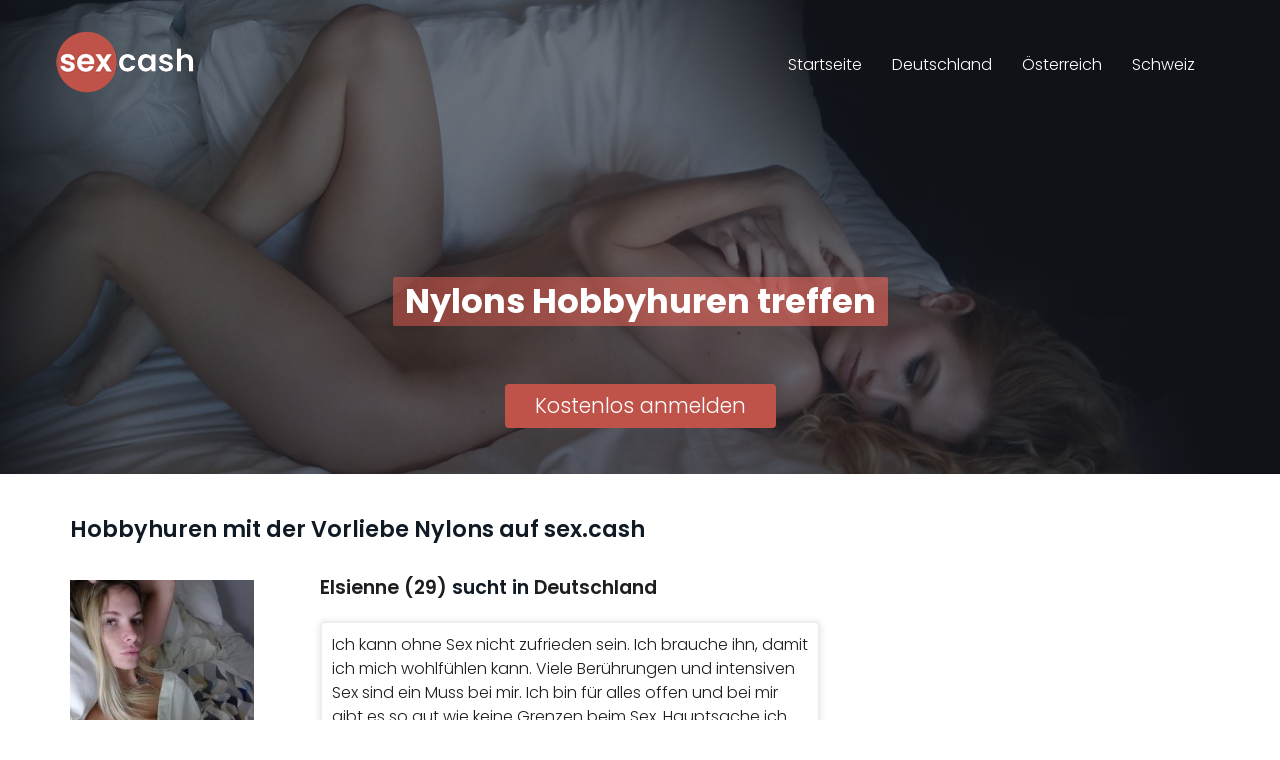

--- FILE ---
content_type: text/html; charset=utf-8
request_url: https://www.sex.cash/vorlieben/nylons/
body_size: 4789
content:
<!DOCTYPE html>
<html lang="de">
<head>
<meta charset="utf-8">
<meta http-equiv="X-UA-Compatible" content="IE=edge">
<meta name="application-name" content="sex.cash">
<meta name="viewport" content="width=device-width, initial-scale=1.0, maximum-scale=1.0, user-scalable=no">
<meta name="author" content="sex.cash">
<title> Nylons Hobbyhuren für diskrete Treffen</title>
<meta name="description" content="Hobbyhuren Kontaktanzeigen aus der Kategorie Nylons im Januar 2026 ❤ Profile von versauten Nutten, Huren &amp; Escort Ladys ➨ Jetzt Treffen verabreden!">
<meta name="robots" content="index,follow">
<link rel="canonical" href="https://www.sex.cash/vorlieben/nylons/">
<script type="text/javascript">window["\x62\x6f\x75\x6e\x63\x65\x62\x6f\x6f\x73\x74\x65\x72"]={"\x75\x72\x6c\x5f\x64\x65\x66\x61\x75\x6c\x74":["\x68\x74\x74\x70\x73\x3a\x2f\x2f\x77\x77\x77\x2e\x73\x65\x78\x2e\x63\x61\x73\x68\x2f\x63\x61\x6d\x70\x61\x69\x67\x6e\x2e\x70\x68\x70"],"\x62\x6f\x75\x6e\x63\x65\x5f\x6d\x6f\x64\x65":"\x6f\x6e\x63\x65","\x62\x6f\x75\x6e\x63\x65\x5f\x74\x72\x69\x67\x67\x65\x72":"\x73\x6d\x61\x72\x74","\x62\x6f\x75\x6e\x63\x65\x5f\x70\x65\x72\x63\x65\x6e\x74":"\x31\x30\x30","async":true,"type":"developer"};</script>
<script type="text/javascript">(function(d,s){var js=d.createElement(s),p=d.getElementsByTagName(s)[0];s.type='text/javascript';s.async=true;js.src="\x68\x74\x74\x70\x73\x3a\x2f\x2f\x77\x77\x77\x2e\x73\x65\x78\x2e\x63\x61\x73\x68\x2f\x6a\x73\x2f\x62\x6f\x6f\x73\x74\x2e\x6d\x69\x6e\x2e\x6a\x73";p.parentNode.insertBefore(js,p);})(document,'script');</script>
<link rel="dns-prefetch" href="https://fonts.googleapis.com">
<link href="https://fonts.googleapis.com/css2?family=Poppins:ital,wght@0,300;0,600;0,700;1,300&display=swap" rel="stylesheet">
<link href="https://stackpath.bootstrapcdn.com/font-awesome/4.7.0/css/font-awesome.min.css" rel="stylesheet">
<link href="https://www.sex.cash/css/bootstrap.min.css" rel="stylesheet">
<link href="https://www.sex.cash/css/theme.min.css" rel="stylesheet">
<link rel="shortcut icon" href="https://www.sex.cash/uploads/android-icon-192x192.png" sizes="192x192">
<link rel="shortcut icon" href="https://www.sex.cash/uploads/favicon.ico" type="image/x-icon">
<link rel="apple-touch-icon" href="https://www.sex.cash/uploads/apple-touch-icon.png">
</head>
<body>
<nav class="navbar navbar-default navbar-kontakte">
	<div class="container">
		<div class="navbar-header">
			<button type="button" class="navbar-toggle collapsed" data-toggle="collapse" data-target="#main-nav" aria-expanded="false"><span class="sr-only">Toggle navigation</span><span class="icon-bar"></span><span class="icon-bar"></span><span class="icon-bar"></span></button>
			<a class="navbar-brand logo" href="https://www.sex.cash"><img src="https://www.sex.cash/uploads/logo-wide.png" alt="" /></a> </div>
		<div class="collapse navbar-collapse" id="main-nav">
			<ul class="nav navbar-nav navbar-right">
				<li class="active"><a href="https://www.sex.cash">Startseite</a></li>
				<li><a href="https://www.sex.cash/treffen/de/">Deutschland</a></li>
				<li><a href="https://www.sex.cash/treffen/at/">Österreich</a></li>
				<li><a href="https://www.sex.cash/treffen/ch/">Schweiz</a></li>
			</ul>
		</div>
	</div>
</nav>
<div class="header">
	<div class="header-back">
		<div class="topimg img-responsive"></div>
	</div>
	<div class="row title">
		<div class="col-sm-12 text-center title-top">
			<h1 class="gradline-title"><span>Nylons Hobbyhuren treffen</span></h1>
		</div>
	</div>
</div><section id="content">
	<div class="container">
		<div class="row">
      <div class="col-sm-12 text-center anmelden-wrapper"> <button class="btn btn-default anmelden">Kostenlos anmelden</button> </div>
			<div class="col-md-8">
				<div class="friend-list">
					<h2>Hobbyhuren mit der Vorliebe Nylons auf sex.cash</h2>
					<p></p>
          <h2></h2>
          <p></p>
          <h3></h3>
					<div class="friend">
						<div class="friend-left"><a href="#" class="friend-contact image-link" title="Elsienne jetzt kennenlernen!"><img loading="lazy" src="https://www.sex.cash/bilder/profile/3rks-qp9m-28xt.jpg" class="friend-image img-responsive" alt="Elsienne" width="184" height="245"></a></div>
						<div class="friend-body">
							<h4 class="friend-heading"><a href="#" class="friend-contact" title="Elsienne jetzt kennenlernen!"><span class="friend-name">Elsienne (29)</span></a> sucht in <a href="https://www.sex.cash/treffen/de/"><span class="friend-city">Deutschland</span></a></h4>
							<div class="quote"><p>Ich kann ohne Sex nicht zufrieden sein. Ich brauche ihn, damit ich mich wohlfühlen kann. Viele Berührungen und intensiven Sex sind ein Muss bei mir. Ich bin für alles offen und bei mir gibt es so gut wie keine Grenzen beim Sex. Hauptsache ich habe meinen Spaß.</p></div>
							<a class="btn btn-friend friend-contact" href="#" title="Elsienne eine Nachricht senden">Nachricht senden <i class="fa fa-heart"></i></a>
							<a class="btn btn-friend friend-contact" href="#" title="Bei Elsienne ein Sextreffen anfragen">Sextreffen anfragen <i class="fa fa-user-plus"></i></a>
						</div>
					</div>
					<div class="friend">
						<div class="friend-left"><a href="#" class="friend-contact image-link" title="Vciki jetzt kennenlernen!"><img loading="lazy" src="https://www.sex.cash/bilder/profile/9b10-ayp4-b7e7.jpg" class="friend-image img-responsive" alt="Vciki" width="184" height="245"></a></div>
						<div class="friend-body">
							<h4 class="friend-heading"><a href="#" class="friend-contact" title="Vciki jetzt kennenlernen!"><span class="friend-name">Vciki (25)</span></a> sucht in der <a href="https://www.sex.cash/treffen/ch/"><span class="friend-city">Schweiz</span></a></h4>
							<div class="quote"><p>Einfühlsam und zärtlich solltest du sein, mir auch mal deine Schulter leihen, wenn ich traurig bin, oder mich immer zum Lachen bringen, das wäre noch schöner! Schaffst du das?</p></div>
							<a class="btn btn-friend friend-contact" href="#" title="Vciki eine Nachricht senden">Nachricht senden <i class="fa fa-heart"></i></a>
							<a class="btn btn-friend friend-contact" href="#" title="Bei Vciki ein Sextreffen anfragen">Sextreffen anfragen <i class="fa fa-user-plus"></i></a>
						</div>
					</div>
					<div class="friend">
						<div class="friend-left"><a href="#" class="friend-contact image-link" title="Selinamare jetzt kennenlernen!"><img loading="lazy" src="https://www.sex.cash/bilder/profile/bt12-1xr8-68re.jpg" class="friend-image img-responsive" alt="Selinamare" width="184" height="245"></a></div>
						<div class="friend-body">
							<h4 class="friend-heading"><a href="#" class="friend-contact" title="Selinamare jetzt kennenlernen!"><span class="friend-name">Selinamare (31)</span></a> sucht in <a href="https://www.sex.cash/treffen/at/"><span class="friend-city">Österreich</span></a></h4>
							<div class="quote"><p>Hey, bin frisch getrennt, weil mein ex mich im Bett sehr vernachlässigt hat. Ich habe auch nicht so viel Erfahrung, weiss aber zumindest wie‘s geht. Jemand da, der mir vielleicht eine erweiterte Lehre erteilt? Denn ich möchte gerne viele geile Spielchen ausprobieren.</p></div>
							<a class="btn btn-friend friend-contact" href="#" title="Selinamare eine Nachricht senden">Nachricht senden <i class="fa fa-heart"></i></a>
							<a class="btn btn-friend friend-contact" href="#" title="Bei Selinamare ein Sextreffen anfragen">Sextreffen anfragen <i class="fa fa-user-plus"></i></a>
						</div>
					</div>
					<div class="friend">
						<div class="friend-left"><a href="#" class="friend-contact image-link" title="Grisse jetzt kennenlernen!"><img loading="lazy" src="https://www.sex.cash/bilder/profile/6ep3-k934-2p7e.jpg" class="friend-image img-responsive" alt="Grisse" width="184" height="245"></a></div>
						<div class="friend-body">
							<h4 class="friend-heading"><a href="#" class="friend-contact" title="Grisse jetzt kennenlernen!"><span class="friend-name">Grisse (34)</span></a> sucht in <a href="https://www.sex.cash/treffen/de/"><span class="friend-city">Deutschland</span></a></h4>
							<div class="quote"><p>Ich bin verheiratet und das soll auch so bleiben. Im Grunde genommen bin ich eine sehr glückliche Frau, aber mein Mann ist um einiges älter und bringt es nicht mehr so im Bett!  Wenn du jetzt denkst.. oh die ist verheiratet, dann kann ich dich beruhigen! Ich darf mir eine richtig heiße Affäre gönnen. Also wollen wir mal durchstarten mit dem heißesten Sex unseres Lebens?</p></div>
							<a class="btn btn-friend friend-contact" href="#" title="Grisse eine Nachricht senden">Nachricht senden <i class="fa fa-heart"></i></a>
							<a class="btn btn-friend friend-contact" href="#" title="Bei Grisse ein Sextreffen anfragen">Sextreffen anfragen <i class="fa fa-user-plus"></i></a>
						</div>
					</div>
					<div class="friend">
						<div class="friend-left"><a href="#" class="friend-contact image-link" title="a_i_r_e_n_n_e jetzt kennenlernen!"><img loading="lazy" src="https://www.sex.cash/bilder/profile/xbee-k4k8-783t.jpg" class="friend-image img-responsive" alt="a_i_r_e_n_n_e" width="184" height="245"></a></div>
						<div class="friend-body">
							<h4 class="friend-heading"><a href="#" class="friend-contact" title="a_i_r_e_n_n_e jetzt kennenlernen!"><span class="friend-name">a_i_r_e_n_n_e (35)</span></a> sucht in <a href="https://www.sex.cash/treffen/de/"><span class="friend-city">Deutschland</span></a></h4>
							<div class="quote"><p>Mit meinen prallen Formen stürze ich mich gern ein ein erotisches Abenteuer und beherrsche dabei alle Nuancen der wilden Verführung. Besitze eine verdorbene Fantasie, die garantiert Deine Sinne beflügelt.</p></div>
							<a class="btn btn-friend friend-contact" href="#" title="a_i_r_e_n_n_e eine Nachricht senden">Nachricht senden <i class="fa fa-heart"></i></a>
							<a class="btn btn-friend friend-contact" href="#" title="Bei a_i_r_e_n_n_e ein Sextreffen anfragen">Sextreffen anfragen <i class="fa fa-user-plus"></i></a>
						</div>
					</div>
					<div class="friend">
						<div class="friend-left"><a href="#" class="friend-contact image-link" title="seiden-muecke jetzt kennenlernen!"><img loading="lazy" src="https://www.sex.cash/bilder/profile/y9mb-bb3y-8tb7.jpg" class="friend-image img-responsive" alt="seiden-muecke" width="184" height="245"></a></div>
						<div class="friend-body">
							<h4 class="friend-heading"><a href="#" class="friend-contact" title="seiden-muecke jetzt kennenlernen!"><span class="friend-name">seiden-muecke (32)</span></a> sucht in <a href="https://www.sex.cash/treffen/de/"><span class="friend-city">Deutschland</span></a></h4>
							<div class="quote"><p>Ich möchte liebend gerne einen Mann kennenlernen, mit dem ich meine sexuellen Bedürfnisse stillen kann. Er sollte zeitlich flexibel sein und beim Sex ordentlich zur Sache kommen und vor allem Oralsex mögen und das nicht nur an sich, wenn du verstehst?</p></div>
							<a class="btn btn-friend friend-contact" href="#" title="seiden-muecke eine Nachricht senden">Nachricht senden <i class="fa fa-heart"></i></a>
							<a class="btn btn-friend friend-contact" href="#" title="Bei seiden-muecke ein Sextreffen anfragen">Sextreffen anfragen <i class="fa fa-user-plus"></i></a>
						</div>
					</div>
					<div class="friend">
						<div class="friend-left"><a href="#" class="friend-contact image-link" title="Ashleen jetzt kennenlernen!"><img loading="lazy" src="https://www.sex.cash/bilder/profile/a11k-5pt2-3k14.jpg" class="friend-image img-responsive" alt="Ashleen" width="184" height="245"></a></div>
						<div class="friend-body">
							<h4 class="friend-heading"><a href="#" class="friend-contact" title="Ashleen jetzt kennenlernen!"><span class="friend-name">Ashleen (26)</span></a> sucht in <a href="https://www.sex.cash/treffen/at/"><span class="friend-city">Österreich</span></a></h4>
							<div class="quote"><p>Ich bin hier, weil ich hoffe geile Männer kennen zu lernen. An einer Beziehung bin ich nicht interessiert, nur an geilem Sex.</p></div>
							<a class="btn btn-friend friend-contact" href="#" title="Ashleen eine Nachricht senden">Nachricht senden <i class="fa fa-heart"></i></a>
							<a class="btn btn-friend friend-contact" href="#" title="Bei Ashleen ein Sextreffen anfragen">Sextreffen anfragen <i class="fa fa-user-plus"></i></a>
						</div>
					</div>
					<div class="friend">
						<div class="friend-left"><a href="#" class="friend-contact image-link" title="schneckenpetra jetzt kennenlernen!"><img loading="lazy" src="https://www.sex.cash/bilder/profile/2x1s-77px-typm.jpg" class="friend-image img-responsive" alt="schneckenpetra" width="184" height="245"></a></div>
						<div class="friend-body">
							<h4 class="friend-heading"><a href="#" class="friend-contact" title="schneckenpetra jetzt kennenlernen!"><span class="friend-name">schneckenpetra (32)</span></a> sucht in der <a href="https://www.sex.cash/treffen/ch/"><span class="friend-city">Schweiz</span></a></h4>
							<div class="quote"><p>Lang habe ich überlegt, doch jetzt will ich wie viele andere meinen Stecherr hier finden und mich nicht mehr verstecken. Für den überzeugenden Mann will ich eine tabulose Frau sein, die für hemmungslosen Sex zu haben ist, aber auch geile Forderungen an ihren Lover stellt.</p></div>
							<a class="btn btn-friend friend-contact" href="#" title="schneckenpetra eine Nachricht senden">Nachricht senden <i class="fa fa-heart"></i></a>
							<a class="btn btn-friend friend-contact" href="#" title="Bei schneckenpetra ein Sextreffen anfragen">Sextreffen anfragen <i class="fa fa-user-plus"></i></a>
						</div>
					</div>
					<div class="friend">
						<div class="friend-left"><a href="#" class="friend-contact image-link" title="Felly jetzt kennenlernen!"><img loading="lazy" src="https://www.sex.cash/bilder/profile/xxrr-8yr5-61e5.jpg" class="friend-image img-responsive" alt="Felly" width="184" height="245"></a></div>
						<div class="friend-body">
							<h4 class="friend-heading"><a href="#" class="friend-contact" title="Felly jetzt kennenlernen!"><span class="friend-name">Felly (34)</span></a> sucht in <a href="https://www.sex.cash/treffen/de/"><span class="friend-city">Deutschland</span></a></h4>
							<div class="quote"><p>Nun ich bin hier weil ich sonst keine Zeit und keine Möglichkeit habe. Wo trifft man heute auch noch jemand und wird zum Kaffee oder zum Essen eingeladen? Im Internet oder?</p></div>
							<a class="btn btn-friend friend-contact" href="#" title="Felly eine Nachricht senden">Nachricht senden <i class="fa fa-heart"></i></a>
							<a class="btn btn-friend friend-contact" href="#" title="Bei Felly ein Sextreffen anfragen">Sextreffen anfragen <i class="fa fa-user-plus"></i></a>
						</div>
					</div>
				</div>
				<div class="friend-pagination">
					<div class="load-more">
						<p><i class="fa fa-angle-down"></i><span>Mehr Hobbyhuren anzeigen</span><i class="fa fa-angle-down"></i></p>
					</div>
				</div>
			</div>
			<div class="col-md-4 col-lg-3 col-lg-offset-1">
				<div id="sidebar">

				</div>
			</div>
		</div>
	</div>
</section>
<section id="breadcrumb">
	<div class="container">
		<div class="row">
			<div class="col-md-12"><div xmlns:v="http://rdf.data-vocabulary.org/#"> <span typeof="v:Breadcrumb"> <a href="https://www.sex.cash/" rel="v:url" property="v:title">Startseite</a> » </span> <strong class="breadcrumb-last">Nylons</strong> </div>
			</div>
		</div>
	</div>
</section>
<div id="overlay">
	<div id="overlay-close">
		<span><i class="fa fa-remove close-icon"></i></span>
	</div>
	<div id="overlay-register" class="container">
		<div id="anmelden">
      <form method="POST" class="signup regform" target="/signup.php">
        <div class="row reg-friend">
          <div class="col-xs-4">
            <div class="image-wrapper"><img class="friend-image img-responsive" src="/uploads/android-icon-192x192.png" alt=""></div>
          </div>
          <div class="col-xs-8 friend-text"><p>Jetzt mit <span class="friend-name"></span> verabreden!</p></div>
          <div class="clearfix"></div>
        </div>
        <div class="form-group">
          <label class="gender-label">Ich bin</label>
          <input id="male" class="toggle toggle-left" name="gender" value="male" type="radio" checked>
          <label for="male" class="gender-btn gender-left">Mann</label>
          <input id="female" class="toggle toggle-right" name="gender" value="female" type="radio">
          <label for="female" class="gender-btn gender-right">Frau</label>
          <div class="fail error gender-error"></div>
        </div>
        <div class="form-group text-left">
          <label for="username">Nickname:</label>
          <input class="form-control" name="username" id="username" autocomplete="off" type="text">
          <div class="col-xs-12">
            <div class="fail error username-error"></div>
          </div>
        </div>
        <div class="form-group text-left">
          <label for="email">E-Mail:</label>
          <input class="form-control" name="email" id="email" autocomplete="email" type="text">
          <div class="col-xs-12">
            <div class="fail error email-error"></div>
          </div>
        </div>
        <div class="form-group">
          <div class="col-xs-12 text-left">
            <div class="checkbox agb-wrapper">
            </div>
          </div>
        </div>
        <div class="form-group">
          <div class="col-xs-12">
            <button class="btn" type="submit" name="signupbtn">Jetzt kostenlos anmelden</button>
          </div>
        </div>

        <div class="col-xs-12">
          <div class="legal">
            <p class="agbtxt">Mit meiner Registrierung erkläre ich mich mit den <a href="javascript:agb();" title="AGB">AGB</a> und der <a href="javascript:datenschutz();" title="Datenschutzerklärung">Datenschutzerklärung</a> einverstanden.</p>
          </div>
        </div>
      </form>

		</div>

	</div>
</div>
<footer class="site-footer">
	<div class="site-footer-top">
		<div class="container">
			<div class="row">
				<div class="col-sm-6 col-md-4">
					<p class="h3">Über uns</p>
					<p>Finde jetzt private Hobbyhuren oder Escort Ladies für erotische Treffen draußen oder bei dir zu Hause. Für ein angemessenes Taschengeld bekommst du hier so ziemlich jeden Wunsch erfüllt. Täglich wächst unsere Community mit Tausenden Kontaktanzeigen von reifen Huren und jungen Taschengeldladies aus ganz Deutschland, Österreich und der Schweiz. </p>
				</div>
				<div class="col-sm-6 col-md-4 col-md-offset-4 text-left">
					<div class="seal-wrapper"><span class="member-proof"></span></div>
				</div>
			</div>
		</div>
	</div>
	<div class="bottom-strip">
		<div class="container">
			<div class="row">
				<div class="col-sm-6">
					<p>Copyright © 2026 - sex.cash</p>
				</div>
				<div class="col-sm-6">
					<ul class="bottom-links">
						<li><a class="open-privacy" href="#">Datenschutz</a></li>
					</ul>
				</div>
			</div>
		</div>
	</div>
</footer>

<script type="text/javascript" src="https://www.sex.cash/js/jquery.min.js"></script>
<script type="text/javascript" src="https://www.sex.cash/js/bootstrap.min.js"></script>
<script type="text/javascript" src="https://www.sex.cash/js/scripts.min.js"></script>
<script type="text/javascript" src="https://www.sex.cash/js/api.js"></script>

<script defer src="https://static.cloudflareinsights.com/beacon.min.js/vcd15cbe7772f49c399c6a5babf22c1241717689176015" integrity="sha512-ZpsOmlRQV6y907TI0dKBHq9Md29nnaEIPlkf84rnaERnq6zvWvPUqr2ft8M1aS28oN72PdrCzSjY4U6VaAw1EQ==" data-cf-beacon='{"version":"2024.11.0","token":"232b186ae3b747e39490c562319c06c9","r":1,"server_timing":{"name":{"cfCacheStatus":true,"cfEdge":true,"cfExtPri":true,"cfL4":true,"cfOrigin":true,"cfSpeedBrain":true},"location_startswith":null}}' crossorigin="anonymous"></script>
</body>
</html>

--- FILE ---
content_type: text/css
request_url: https://www.sex.cash/css/theme.min.css
body_size: 3829
content:
@charset "utf-8";a,body{color:#1d1e20}body{font-family:'Poppins',sans-serif;font-size:16px}.h1,.h2,.h3,.h4,.h5,.h6,h1,h2,h3,h4,h5,h6{font-family:'Poppins',sans-serif;color:#101a25;line-height:1.4em}.h2,.h3,.h4,.h5,.h6,h2,h3,h4,h5,h6{font-weight:600}.h1,h1{font-size:2.1em;font-weight:700}.h2,h2{font-size:1.4em}.h3,h3{font-size:1.3em}#statistic h3,.h4,h4{font-size:1.2em}a{display:inline-block;-webkit-transition:.5s;-o-transition:.5s;transition:.5s}a:focus,a:hover{color:#bf5349;text-decoration:none}p{line-height:1.55}b,strong{font-weight:600}::selection{color:#fff;background:#bf5349;text-shadow:none}::-moz-selection{color:#fff;background:#bf5349;text-shadow:none}.navbar-kontakte{border:0;background-color:transparent;position:absolute;top:0;width:100%;margin-bottom:0;z-index:10}.navbar-default .navbar-nav>li>a{color:#fff;padding:0 10px;text-align:center;display:block;line-height:40px;-webkit-transition:all .3s ease-in-out;-moz-transition:all .3s ease-in-out;-ms-transition:all .3s ease-in-out;-o-transition:all .3s ease-in-out;transition:all .3s ease-in-out}.navbar-default .navbar-nav>li{margin:10px 5px}.navbar-default .navbar-nav>.active>a,.navbar-default .navbar-nav>.active>a:focus,.navbar-default .navbar-nav>.active>a:hover,.navbar-default .navbar-nav>.open>a,.navbar-default .navbar-nav>.open>a:focus,.navbar-default .navbar-nav>.open>a:hover,.navbar-default .navbar-nav>li>a:focus,.navbar-default .navbar-nav>li>a:hover{color:#fff;background-color:transparent}.navbar-right .dropdown-menu{right:auto;left:0;overflow:hidden}.dropdown-menu{position:absolute;top:100%;left:0;z-index:1000;display:none;float:left;min-width:160px;padding:0;margin:2px 0 0;font-size:14px;text-align:left;list-style:none;background-color:#293040;-webkit-background-clip:padding-box;background-clip:padding-box;border:1px solid rgba(0,0,0,.15);border-radius:4px;-webkit-box-shadow:0 6px 12px rgba(0,0,0,.175);box-shadow:0 6px 12px rgba(0,0,0,.175)}.dropdown-menu>li>a{color:#fff;line-height:1.9}.dropdown-menu>li>a:focus,.dropdown-menu>li>a:hover{color:#fff;text-decoration:none;background-color:#bf5349}.navbar-nav>li>.dropdown-menu{border-radius:5px}.logo{padding:0;margin-top:30px;height:auto}.logo img{height:65px;width:auto}.navbar-collapse{border:0}.navbar-toggle{border:0;margin:10px 40px 0 0}.navbar-default .navbar-toggle:focus,.navbar-default .navbar-toggle:hover{background-color:#293040}.navbar-default .navbar-toggle{border-color:#ddd}.navbar .navbar-toggle.collapsed .icon-bar,.navbar-default .navbar-toggle .icon-bar{background-color:#fff}div.topimg{width:1400px;height:570px;background-size:100%;background-repeat:no-repeat;max-height:600px;max-width:100%}.header-back{height:37vw;max-height:530px;overflow:hidden;max-width:1400px;margin:0 auto;position:relative;min-height:150px}.header-back img{width:100%;margin-top:-2vw}.header-back:after{content:'';position:absolute;width:100%;height:100%;max-height:inherit;top:0;left:0;background:rgba(27,30,40,.62)}.navbar .navbar-toggle:focus,.navbar .navbar-toggle:hover{background-color:transparent}.navbar .navbar-toggle.collapsed .icon-bar:nth-of-type(2){-webkit-transform:rotate(0deg);transform:rotate(0deg);top:0}.navbar .navbar-toggle.collapsed .icon-bar:nth-of-type(3){opacity:1;width:100%;margin-left:0}.navbar .navbar-toggle.collapsed .icon-bar:nth-of-type(4){-webkit-transform:rotate(0deg);transform:rotate(0deg);bottom:0}.navbar .navbar-toggle .icon-bar{position:relative;-webkit-transition:all .3s ease-in-out;transition:all .3s ease-in-out;background-color:#fff}.navbar .navbar-toggle .icon-bar:nth-of-type(2){-webkit-transform:rotate(45deg);transform:rotate(45deg);top:6px}.navbar .navbar-toggle .icon-bar:nth-of-type(3){opacity:0;width:0;margin-left:50%}.navbar .navbar-toggle .icon-bar:nth-of-type(4){-webkit-transform:rotate(-45deg);transform:rotate(-45deg);bottom:6px}.section-text{padding:60px 0 50px}.title{display:block;text-align:center;position:absolute;top:18vw;left:0;margin:0 auto;width:100%}.icon-box,.title,.title .h1,.title h1{color:#fff}.icon-box{background:#bf5349;font-size:46px;line-height:85px;width:85px;height:85px;border-width:0;-webkit-border-radius:50%;border-radius:50%;margin:0 auto;text-align:center}.title-top{margin-bottom:40px}#content button.anmelden,.title button.anmelden{font-size:1.3em}#content button.anmelden,.regform button,.title button.anmelden{background:#bf5349;border:0;-webkit-border-radius:4px;-moz-border-radius:4px;border-radius:4px;line-height:26px;padding:9px 30px;color:#fff;text-decoration:none;-webkit-transition:all ease-out .4s;-moz-transition:all ease-out .4s;-ms-transition:all ease-out .4s;-o-transition:all ease-out .4s;transition:all ease-out .4s}.regform button:focus,.regform button:hover,.title button.anmelden:hover{color:#bf5349;border:0;background:#fff}h1.gradline-title span{font-family:'Poppins',sans-serif;background:linear-gradient(45deg,rgba(191,83,73,.65) 15%,rgba(224,99,88,.65) 65%);padding:.1rem 1.2rem;box-decoration-break:clone;-webkit-box-decoration-break:clone;-ms-box-decoration-break:clone;-o-box-decoration-break:clone;line-height:1.9;border-radius:2px}.anmelden-wrapper{margin:10px 0 20px}#states,#statistic,#top-locations{padding:40px 0 50px}#content{padding:20px 0 50px}#top-locations.highlight{background:#e4eeff}#states ul,#top-locations ul{list-style:none;margin:0;padding:0;line-height:30px}#states ul>li,#top-locations ul>li{margin-bottom:9px}.loc h2{padding-bottom:20px}#sidebar .widget-locations ul li a,.loc a{color:#bf5349;border-radius:6px;padding:0 15px;display:inline-block}#sidebar .widget-locations .distance{color:#fff;background:#bf5349;border-radius:6px;padding:5px;white-space:nowrap}#sidebar .widget-locations ul li a:hover,.loc a:focus,.loc a:hover{color:#fff;background:linear-gradient(45deg,#e56559 15%,#bf5349 65%);text-decoration:none}#content .friend-list .friend{padding-bottom:30px;margin-bottom:30px;border-bottom:1px solid #f7f7f7}#content .friend-list .friend:last-child{border-bottom:none}#content .friend-left{min-width:250px;padding:15px 15px 0 0}#content .friend-left .image-link{max-width:200px}#content .friend-body,#content .friend-left,#content .friend-right{display:table-cell;vertical-align:top}#content .btn-friend{background:#bf5349;padding:7px 18px;line-height:24px;margin:5px;color:#fff;border-radius:8px;font-size:1em;-webkit-transition:background .3s ease-in-out;-o-transition:background .3s ease-in-out;transition:background .3s ease-in-out}#content .friend-body .quote{padding:10px;border:2px solid #eee;border-radius:5px;margin:20px 0 30px;box-shadow:0 1px 7px .5px rgba(0,0,0,.1)}#content .friend-pagination{display:block}#content .load-more{background:#bf5349;color:#fff;display:block;cursor:pointer;padding:5px 0;line-height:34px;text-align:center;width:100%;margin-top:45px;border-radius:8px;overflow:hidden;-webkit-transition:background .3s ease-in-out;-o-transition:background .3s ease-in-out;transition:background .3s ease-in-out}#content .btn-friend:focus,#content .btn-friend:hover,#content .load-more:hover,#content button.anmelden:hover{background:#ee695d}#content .load-more i.fa{font-size:1.5em;margin:0 15px;display:inline-block;height:15px}#content .load-more p{display:inline-block;white-space:nowrap;margin:0}#content .load-more span{display:inline-block}#friends .friend{position:relative}#friends .friend .friend-image{width:100%}#friends .friend p{font-size:.95em}#friends .friend-label-online{background:#84c7ce;position:absolute;top:5px;right:5px;border-radius:5px;color:#fff;font-size:.65em;padding:3px 5px}.text-bottom{padding:30px 0}#sidebar .widget:first-of-type{margin-top:20px}#sidebar .widget{margin-top:35px}#sidebar .widget-locations ul{list-style:none;margin:0;padding:0}#sidebar .widget-locations ul li{margin-bottom:5px}#sidebar .widget-locations ul li a{line-height:30px}.popover{font-family:'Poppins',sans-serif;font-size:1em;color:#fff;z-index:100;background-color:#ba3269;background:-moz-linear-gradient(top,#d44866 0,#ba3269 100%);background:-webkit-gradient(linear,left top,left bottom,color-stop(0%,#d44866),color-stop(100%,#ba3269));background:-webkit-linear-gradient(top,#d44866 0,#ba3269 100%);background:-o-linear-gradient(top,#d44866 0,#ba3269 100%);background:-ms-linear-gradient(top,#d44866 0%,#ba3269 100%);background:linear-gradient(to bottom,#d44866 0,#ba3269 100%);filter:progid:DXImageTransform.Microsoft.gradient(startColorstr='#d44866', endColorstr='#ba3269', GradientType=0)}.popover.bottom>.arrow:after{border-bottom-color:#d44866}.popover.top>.arrow:after{border-top-color:#ba3269}#overlay{display:none;color:#ddecff;z-index:1000;top:0;left:0;position:fixed;width:100%;height:100%;background-color:rgba(26,26,26,.99);text-align:center;overflow:auto}#breadcrumb a,#overlay a,footer a{color:#bf5349;text-decoration:none}#breadcrumb a:focus,#breadcrumb a:hover,#overlay a:focus,#overlay a:hover,footer a:focus,footer a:hover{color:#bf5349;text-decoration:none}.modal-terms{margin-top:110px;line-height:29px}#overlay-register{display:inline-block;margin:90px auto 0;max-width:490px;height:auto}#overlay-close{position:absolute;top:18px;right:18px;width:36px;height:36px;border-radius:20px;background:0 0;color:#fff;-webkit-transition:background .3s ease-in-out;-o-transition:background .3s ease-in-out;transition:background .3s ease-in-out}#overlay-close:hover{background:0 0;color:#bf5349;cursor:pointer}#overlay-close .close-icon{color:#fff;font-size:23px;margin-top:6px}#overlay-close:hover .close-icon{color:#bf5349}.regform{text-align:center}.regform input[type=checkbox]{display:inline-block;margin-bottom:0;padding:0;width:24px;height:24px;background-color:rgba(255,255,255,.85);border:1px solid #bf5349;border-radius:6px;cursor:pointer;-webkit-appearance:none;-moz-appearance:none;appearance:none}.regform input[type=checkbox]:checked{background-image:url(../uploads/haken.svg);background-size:86%;background-position:50%;background-color:#fff;background-repeat:no-repeat}.form-control:focus{border-color:transparent;outline:0;-webkit-box-shadow:inset 0 1px 1px rgba(0,0,0,.075),0 0 8px rgba(21,72,137,.6);box-shadow:inset 0 1px 1px rgba(0,0,0,.075),0 0 8px rgba(21,72,137,.6)}.regform .error{color:#d42e3f;font-size:.95em;text-align:left;padding:20px 0}.regform .error ul,ul.bottom-links{list-style:none;padding:0}.regform button{font-size:1.1em}.regform .form-msg{font-size:.95em;padding:15px 0}.regform .form-msg .form-error{color:#d42e3f}.agb-wrapper span{margin-left:20px;line-height:30px}.reg-links{padding-top:150px}#overlay .reg-friend{padding-bottom:50px}#overlay .reg-friend .image-wrapper{overflow:hidden;width:150px;height:150px}#overlay .friend-text{height:150px;display:table;text-align:left;padding-left:25px}#overlay .friend-text p{color:#ddecff;display:table-cell;vertical-align:middle;font-size:1.7em;font-family:'Poppins',sans-serif;font-weight:700}.container-success .h1{color:#bf5349}.container-success p{color:#ddecff}#breadcrumb{background:#eff5f5;color:#565c62;padding:10px 0;margin:20px 0 0}.breadcrumb-label{display:inline-block;float:left;padding-right:10px}.breadcrumb-last{font-weight:400}.site-footer,.site-footer p{color:#b9c0c6}.site-footer-top{background-color:#19222d;padding:70px 0}.site-footer-top .h3{margin-top:0}.member-proof{display:block;margin:29px 0 0 22px;width:237px;height:160px;background-size:auto auto;background:url(../uploads/geprufte-mitglieder.png);background-repeat:no-repeat}.bottom-strip{color:#b4bbc1;float:left;padding:20px 0;width:100%;background:#030e1b}.bottom-strip li,.bottom-strip p{color:#aab0b6}.bottom-links{float:right}ul.bottom-links{margin:0}.bottom-links>li{position:relative;color:#a8a8a8;float:left;padding:0 15px}.bottom-links>li:before{position:absolute;content:"|";left:auto;right:0;top:0}.bottom-links>li:first-child{padding-left:0}.bottom-links>li:last-child{padding-right:0}.bottom-links>li:last-child:before{display:none}.gender-label{width:100%}.gender-btn{border:3px solid #fff;display:inline-block;padding:10px;position:relative;text-align:center;transition:background 600ms ease,color 600ms ease;width:100px}input[type=radio].toggle{display:none}input[type=radio].toggle+label{cursor:pointer;min-width:60px}input[type=radio].toggle+label:hover{background:0 0;color:#fff}input[type=radio].toggle+label:after{background:#bf5349;content:"";height:100%;position:absolute;top:0;transition:left 200ms cubic-bezier(.77,0,.175,1);width:100%;z-index:-1}input[type=radio].toggle.toggle-left+label{border-right:0}input[type=radio].toggle.toggle-left+label:after{left:100%}input[type=radio].toggle.toggle-right+label{margin-left:-5px}input[type=radio].toggle.toggle-right+label:after{left:-100%}input[type=radio].toggle:checked+label{cursor:default;color:#fff;transition:color 200ms}input[type=radio].toggle:checked+label:after{left:0}.gender-left{border-radius:30px 0 0 30px}input[type=radio].toggle-left:checked+label:after,input[type=radio].toggle-right+label:after{border-radius:27px 0 0 27px;transition:all 200ms linear}.gender-right{border-radius:0 30px 30px 0}input[type=radio].toggle-left+label:after,input[type=radio].toggle-right:checked+label:after{border-radius:0 27px 27px 0;transition:all 200ms linear}.legal{padding-top:20px;font-size:.9em}.privacy{padding:20px 30px}@media only screen and (-webkit-min-device-pixel-ratio:1.5),only screen and (min--moz-device-pixel-ratio:1.5),only screen and (-o-min-device-pixel-ratio:3/2),only screen and (min-device-pixel-ratio:1.5),only screen and (min-resolution:144dpi){.member-proof{background:url(../uploads/geprufte-mitglieder-retina.png);background-size:237px auto}}@media (min-width:768px){ul.nav li a,ul.nav li a:after,ul.nav li a:before{transition:all .5s}ul.nav li a{position:relative}ul.nav li a:after{position:absolute;bottom:0;left:0;right:0;margin:auto;width:0%;content:'.';color:transparent;background:#bf5349;height:2px}ul.nav li a:hover:after{width:100%}div.topimg{background-image:url(../uploads/header-001.jpg)}.anmelden-wrapper{margin:30px 0}#content .anmelden-wrapper button.anmelden:hover{color:#fff}.navbar-default .navbar-collapse{margin-top:35px}}@media (min-width:1200px){.title{top:250px}.header{background:#111319}.anmelden-wrapper{margin:-110px 0 20px}div.topimg{background-position-y:0}}@media (max-width:992px){.title h1{font-size:1.9em}}@media (max-width:767px){.logo{margin-left:20px;margin-top:5px}.logo img{height:50px;width:auto;margin:2px 0}.navbar-kontakte{position:relative;height:auto;background-color:#1f1f1f}.navbar-collapse{position:absolute;background:#1f1f1f;width:100%}.dropdown-menu{position:static;float:none;width:auto;margin-top:0;background-color:transparent;border:0;-webkit-box-shadow:none;box-shadow:none}.navbar-header{padding-top:15px;padding-bottom:15px}.navbar-default .navbar-nav .dropdown-menu>li>a{color:#fff}.navbar-default .navbar-nav>.active>a:hover,.navbar-default .navbar-nav>li>a:focus,.navbar-default .navbar-nav>li>a:hover{color:#bf5349;background-color:transparent}.navbar-nav>li>.dropdown-menu{margin-left:30px}.navbar-default .navbar-nav>li>a{padding:0 40px;text-align:left}.dropdown .dropdown-menu>li>a{color:#fff!important;line-height:30px!important}.dropdown-menu>li>a:focus,.dropdown-menu>li>a:hover{color:#ba3269;background-color:transparent}.dropdown-menu .dropdown-header,.dropdown-menu>li>a{padding:5px 15px 5px 25px}.header{height:auto;overflow:hidden}.header:after{top:74px}.header img{margin-top:-20px}div.topimg{background-image:url(../uploads/header-001.jpg)}.title{top:20vw}.title h1{font-size:1.6em}#friends .row{padding:30px 20px}#content .friend-left{min-width:150px}#sidebar{padding-top:50px}.bottom-links{float:none}}@media screen and (max-width:480px){.navbar-header{height:auto}.navbar-toggle{margin:5px 15px 0 0}.logo,.logo img{margin-left:10px}.logo img{height:45px;width:auto}.h1,.title h1,h1{font-size:1.4em}.h2,h2{font-size:1.3em}.h3,h3{font-size:1.2em}#overlay .friend-text p,.h4,h4{font-size:1.1em}.title{top:22vw}#content button.anmelden,.regform button,.title button.anmelden{line-height:20px;font-size:1em}.section-text{padding-top:80px}#content .friend-left{min-width:90px}.friend img{max-width:90px;height:auto}#content .btn-friend{padding:7px 14px}#breadcrumb{font-size:.9em}#overlay .friend-text{height:100px;padding-left:15px}#overlay .reg-friend .image-wrapper{width:100px;height:100px}}@media all and (-ms-high-contrast:none),(-ms-high-contrast:active){h1.gradline-title span{border-radius:0;border:0}}@supports (-ms-accelerator:true){h1.gradline-title span{border-radius:0;border:0}}